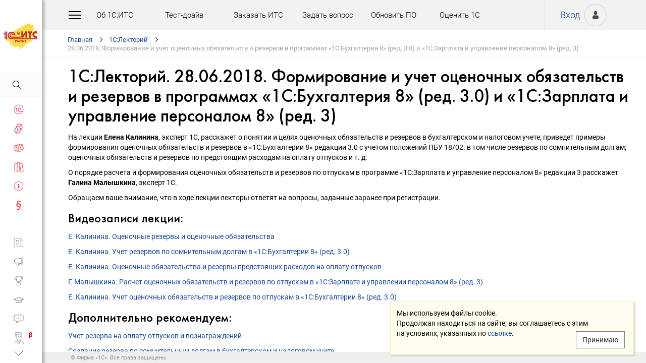

--- FILE ---
content_type: text/html; charset=Windows-1251
request_url: https://its.1c.ru/lector/21055866
body_size: 9447
content:
<!DOCTYPE HTML>
<html lang="ru" class="sidebar_level0 no-touchscreen js-disabled">
	<head>
		<meta http-equiv="Content-Type" content="text/html; charset=Windows-1251">
		<title id="w_title" class="w">1С:Лекторий. 28.06.2018. Формирование и учет оценочных обязательств и резервов в программах «1С:Бухгалтерия 8» (ред. 3.0) и «1С:Зарплата и управление персоналом 8» (ред. 3)</title>		<meta name="viewport" content="width=device-width, initial-scale=1.0, user-scalable=no">
		<meta name="theme-color" content="#ffdf16">
		<link rel="preconnect" href="https://mc.yandex.ru">
		<link rel="preconnect" href="https://counter.yadro.ru">
				
				<script type="text/javascript">
			(function(){
				var n = navigator, d = document, de = d.documentElement, dc = de.className.replace(/(^|\s+)js-disabled(\s+|$)/, ' '), rxos = /(^|\s+)(android|ios)(\s+|$)/;
				if(window.TouchEvent && 'standalone' in n || window.matchMedia && matchMedia('(any-pointer: coarse)').matches){
					dc = dc.replace(/(^|\s+)no-touchscreen(\s+|$)/, ' touchscreen ');
					if(window.TouchEvent && 'standalone' in n){
						dc = dc.replace(rxos, ' ios ');
						d.addEventListener('touchstart', (function(){return function(){}})());
					}
					else if(n.userAgentData && n.userAgentData.platform === 'Android'
					|| (!n.userAgentData || !n.userAgentData.platform && n.vendor === 'Google Inc.') && n.userAgent.match(/\bAndroid\b/))
						dc = dc.replace(rxos, ' android ');
					else
						dc = dc.replace(rxos, ' ');
				}else
					dc = dc.replace(rxos, ' ').replace(/(^|\s+)touchscreen(\s+|$)/, ' no-touchscreen ');
				de.className = dc;
			})();
		</script>
		<script type="text/javascript">
window.deferred=[];window.errors=[];;
deferred.push(function(){App.User.init(false, 'BITRIX_SM_LOGIN', 'SUBSCRIBE_PERIOD', 'PARTWEB_LOGIN', 'FRESH_LOGIN', 'BITRIX_SM_UIDH', '/user/auth/ping.json', 1380);});
</script>		<script type="text/javascript">
			window.TEMPLATE_NEW = true;
			window.MOBILE_ENABLED = true;
		</script>
		<style>
		@font-face {
			font-family: 'Roboto';
			src: url('/font/roboto/Roboto-Regular.woff2') format('woff2'),
				 url('/font/roboto/Roboto-Regular.woff') format('woff');
			font-weight: normal;
			font-style: normal;
			font-display: block;
		}
		@font-face {
			font-family: 'Roboto';
			src: url('/font/roboto/Roboto-Bold.woff2') format('woff2'),
				 url('/font/roboto/Roboto-Bold.woff') format('woff');
			font-weight: bold;
			font-style: normal;
			font-display: block;
		}
		@font-face {
			font-family: 'FuturaMediumC';
			src: url('/font/futura/FuturaMediumC.woff2') format('woff2'),
				 url('/font/futura/FuturaMediumC.woff') format('woff');
			font-weight: 500;
			font-style: normal;
			font-display: block;
		}
		@font-face {
			font-family: 'FuturaDemiC';
			src: url('/font/futura/FuturaDemiC.woff2') format('woff2'),
				 url('/font/futura/FuturaDemiC.woff') format('woff');
			font-weight: normal;
			font-style: normal;
			font-display: block;
		}
		@font-face {
			font-family: 'FuturaBookC';
			src: url('/font/futura/FuturaBookC.woff2') format('woff2'),
				 url('/font/futura/FuturaBookC.woff') format('woff');
			font-weight: normal;
			font-style: normal;
			font-display: block;
		}
		@font-face {
			font-family: 'FuturaLightC';
			src: url('/font/futura/FuturaLightC.woff2') format('woff2'),
				 url('/font/futura/FuturaLightC.woff') format('woff');
			font-weight: 300;
			font-style: normal;
			font-display: block;
		}
		</style>
												<link rel="stylesheet" type="text/css" href="/common/page/css/1769184892/core__new.css_?_=1769184892"><link rel="stylesheet" type="text/css" href="/common/page/css/1769184892/lector__new.css_?_=1769184892"><link rel="stylesheet" type="text/css" href="/css/mobile.css?_=1758294439">							<script type="text/javascript" onload="this.loaded=true" defer src="/common/page/js/1769186359/core__new.js_?_=1769186359"></script>						<style>
				html
		{contain:strict}
		html::-webkit-scrollbar,
		body::-webkit-scrollbar
		{display:none}
				</style>
		<link id="favicon_static" type="image/x-icon" rel="icon" href="/favicon.ico">
				<link rel="apple-touch-icon" sizes="120x120" href="/img_new/logo_its_apple_touch_120.png?_=1621642314">
		<link rel="apple-touch-icon" sizes="152x152" href="/img_new/logo_its_apple_touch_152.png?_=1621642321">
		<link rel="apple-touch-icon" sizes="180x180" href="/img_new/logo_its_apple_touch_180.png?_=1621642327">
		<meta name="robots" content="noarchive">
		<link rel="search" type="application/opensearchdescription+xml" title="1С:ИТС" href="/search/opensearch.xml">
	</head>
	<body class="ru lang_ru lector event event_show unauthorized" data-app="lector" data-module="event" data-action="show">
		<div id="main_container" class="sidebar-fixed sidebar-no-initial" data-viewport-shift-media-max-width-portrait="478px" data-viewport-shift-media-max-width-landscape="991px" data-viewport-shift-snap-padding="5px" data-viewport-shift-scrollbar-width="10px" data-viewport-shift-scrollbar-border-width="3px" data-viewport-shift-translate-x="0px" data-viewport-shift-absolute-max-shift="115">
<!-- noindex -->
		<div id="header">
						<div class="top-personal">
				<div id="w_user_login" class="w unauthorized null"><iframe id="auth_check" name="auth_check" style="display:none" src="https://login.1c.ru/login?service=https%3A%2F%2Fits.1c.ru%2Flogin%2F%3Faction%3Daftercheck%26provider%3Dlogin&amp;gateway=true" class="nojs"></iframe>
<div id="personal_info">
	<a id="login" class="nojs" href="/user/auth?backurl=%2Flector%2F21055866" target="_top" rel="nofollow" onclick="this.href=this.href.replace(/\?backurl=.*$/,'?backurl='+encodeURIComponent(location.href.replace(/^https?:\/\/[^\/]+/, '')))">Вход</a>
</div>
<div class="avatar">
	<a class="nojs" href="/user/auth?backurl=%2Flector%2F21055866" target="_top" rel="nofollow" onclick="this.href=this.href.replace(/\?backurl=.*$/,'?backurl='+encodeURIComponent(location.href.replace(/^https?:\/\/[^\/]+/, '')))" aria-label="Вход">&nbsp;</a>
</div>
</div>			</div>
			<div id="top_menu">
				<div id="top_menu_burger_space">
					<div id="top_menu_burger" onClick="setTimeout(function(){var d=document,de=d.documentElement,db=d.body,mc=d.getElementById('main_container'),rx=/\bshow-menu\b/,hc=db.className.match(rx);if(!d.getElementById('w_sidebar_menu')||window.styleDeferred&&styleDeferred.usingShell&&!styleDeferred.inactive){alert(window.styleDeferred.error?'Произошла ошибка. Пожалуйста, перезагрузите страницу.':'Пожалуйста, подождите...');return}if(hc){de.className=de.className.replace(rx, '');db.className=db.className.replace(rx, '')}else{de.className+=' show-menu';db.className+=' show-menu'}if(window.SSP&&window.App){!hc&&App.Sidebar.load(false,false,function(){});!hc&&App.Viewport.hasShift()&&db.addEventListener('transitionend',App.Viewport.resetShift,false);if(App.sidebarCarousel.getPosition()){App.sidebarCarousel.adjust();!hc&&App.sidebarCarousel.moveTo(0);}}}, 0)"></div>
				</div>
				<div class="top_menu1">
					<div class="top_menu_item"><a target="_top" href="/db/aboutitsnew">Об 1С:ИТС</a></div>
					<div class="top_menu_item"><a target="_top" href="/test-drive">Тест-драйв</a></div>
					<div class="top_menu_item"><a target="_top" href="/zakaz?order[comment]=Заявка на заключение договора ИТС">Заказать ИТС</a></div>
										<div class="top_menu_item"><a target="_top" href="/docs/question/">Задать вопрос</a></div>
										<div class="top_menu_item"><a target="_top" href="/docs/update1c/">Обновить ПО</a></div>
										<div class="top_menu_item"><a target="_top" href="/personal/qos">Оценить 1С</a></div>
															<div class="top_menu_item"><a target="_blank" rel="noopener" href="https://torg.1c.ru/equipment/onlayn-kassy/?utm_source=its&utm_medium=tmenu">Купить кассу</a></div>
									</div>
				<div class="top_menu2">
										<div class="top_menu_item"><a target="_top" href="/db/itsrev">Тематические подборки</a></div>
															<div class="top_menu_item"><a target="_top" href="/calendar">Календарь бухгалтера</a></div>
															<div class="top_menu_item"><a target="_top" href="/docs/calc_help/">Калькуляторы</a></div>
					<div class="top_menu_item"><a target="_top" href="/kbk">Подбор КБК</a></div>
															<div class="top_menu_item last_search_link"><a target="_top" href="/db/morphmerged/search">Последние результаты поиска</a></div>
																				<div class="top_menu_item"><a target="_top" href="/news/subscription">Подписаться на рассылку</a></div>
																								</div>
			</div>
			<script type="text/javascript">
				document.getElementById('top_menu').style.setProperty('--menu-item-count', document.getElementsByClassName('top_menu_item').length);
			</script>
		</div>
		<!-- /noindex -->			<script type="text/javascript">
				if(window.performance
				&& (performance.getEntriesByName || performance.getEntriesByType)
				&& window.PerformancePaintTiming
				&& window.requestAnimationFrame)
					(function(){
						var disableFaultyPaintReporting = function(){
							if(performance.faultyPaintReportingDisabled)
								return;
							else if(document.visibilityState === 'hidden' && !performance.getEntriesByType('paint').length)
								performance.faultyPaintReportingDisabled = document.prerendering ? 'prerender' : 'hidden';
							else if(!('standalone' in navigator) && (!window.styleDeferred || !styleDeferred.waitingPaint))
								requestAnimationFrame(function(){
									requestAnimationFrame(function(){
										setTimeout(function(){
											if(performance.faultyPaintReportingDisabled || performance.getEntriesByType('paint').length)
												return;
											performance.faultyPaintReportingDisabled = 'timeout';
										}, 500);
									});
								});
						};
						if(window.styleDeferred && !styleDeferred.inactive && !styleDeferred.usingShell){
							styleDeferred.push(disableFaultyPaintReporting);
							var splashPreload = document.getElementById('css_shell_splash_preload');
							if(splashPreload)
								splashPreload.onload = disableFaultyPaintReporting;
						}
						else
							disableFaultyPaintReporting();
					})();
			</script>
<script type="text/javascript">
			deferred.push(function(){
				App.navChainCarousel = new App.Carousel('navchain_inner', 'w_navchain', 'navchain_left', 'navchain_right', null, {
					bypixel:false,
					absolute:true,
					step:1,
					wrap:false
				});
				var navChain = SSP.DOM.byId('w_navchain');
				SSP.DOM.listen(navChain, 'click', App.Handler.navChainClick);
				if(SSP.Browser.hasTouchScreen)
					SSP.DOM.listen(navChain, 'touchstart', App.Handler.navChainTouchStart);
							});
		</script><div id="navchain"><div class="navchain_carousel__navigation left disabled" id="navchain_left"></div><div id="navchain_inner">
		<ol id="w_navchain" class="blank w" itemtype="http://schema.org/BreadcrumbList" itemscope><!--noindex-->
<li itemprop="itemListElement" itemscope itemtype="http://schema.org/ListItem" class="inline-block">
<a class="inline-block" href="/" id="navchain_level_1" target="_top" itemprop="item">Главная</a>
<meta itemprop="name" content="Главная" />
<meta itemprop="position" content="1" />
</li>
<!--/noindex-->
<li itemprop="itemListElement" itemscope itemtype="http://schema.org/ListItem" class="inline-block">
<a class="inline-block" href="/lector/" id="navchain_level_2" target="_top" itemprop="item">1С:Лекторий</a>
<meta itemprop="name" content="1С:Лекторий" />
<meta itemprop="position" content="2" />
</li>
<li class="inline-block">
<span class="inline-block" id="navchain_level_3" title="28.06.2018. Формирование и учет оценочных обязательств и резервов в программах «1С:Бухгалтерия 8» (ред. 3.0) и «1С:Зарплата и управление персоналом 8» (ред. 3)"><noscript id="navchain_autofocus_noscript"><input class="autofocus_noscript" type="text" tabindex="-1" autofocus></noscript>28.06.2018. Формирование и учет оценочных обязательств и резервов в программах «1С:Бухгалтерия 8» (ред. 3.0) и «1С:Зарплата и управление персоналом 8» (ред. 3)</span>
</li>
<script type="text/javascript">
	deferred.push(function(){
		if(App.navChainCarousel)
		{
			App.navChainCarousel.adjust();
						App.navChainCarousel.moveTo(2, App.Carousel.MOVETO_ALIGN_LEFT, true);
		}
	});
	(function(){
		var nans = document.getElementById('navchain_autofocus_noscript');
		if(nans)
			nans.parentNode.removeChild(nans);
		var ribbon = document.getElementById('w_navchain');
		ribbon.style.visibility = 'hidden';
		var enableButton = function(id){
			var button = document.getElementById(id);
			if(button){
				button.className = button.className.replace(/\bdisabled\b/g, ' ');
				return true;
			}
		};
		var removePseudo = function(){
			document.documentElement.className = document.documentElement.className.replace(/(^|\s+)pseudo-navchain-chevron-(left|right)\b[^\s]*/g, ' ');
			if(window.styleDeferred && !styleDeferred.inactive && styleDeferred.appendShell)
				styleDeferred.appendShell('body::before{display:none}');
		};
		var adjustCarousel = function(isEager){
			var style = ribbon.style;
			if(style.display !== 'block')
				style.display = 'block'
			try{
				var aperture = document.getElementById('navchain_inner');
				var apertureRect = aperture.getBoundingClientRect();
				var apertureSize = Math.round(apertureRect.right) - Math.round(apertureRect.left);
				var ribbonSize = ribbon.scrollWidth;
				if(ribbonSize > apertureSize){
					var moveTo = ribbon.children[2];
					var moveToRect = moveTo.getBoundingClientRect();
					var ribbonPosition = Math.round(apertureRect.left) - Math.round(moveToRect.left);
					var supportsTransform = window.CSS && CSS.supports && CSS.supports('transform: translate(0px, 0px)');
					var existingMatch = supportsTransform ? style.transform.match(/^translate\((-?\d+[\.\d]*)px\b/) : style.left.match(/^(-?\d+[\.\d]*)px$/);
					var existingPosition = existingMatch ? parseInt(existingMatch[1], 10) : 0;
					if(existingPosition)
						ribbonPosition += existingPosition;
					if(ribbonPosition > 0)
						ribbonPosition = 0;
					else{
						if(isEager && !document.getElementById('navchain_left'))
							setTimeout(function(){
								enableButton('navchain_left') || setTimeout(function(){enableButton('navchain_left')}, 0);
							}, 0);
						else
							enableButton('navchain_left');
					}
					if(ribbonPosition < apertureSize - ribbonSize)
						ribbonPosition = apertureSize - ribbonSize;
					else{
						if(isEager && !document.getElementById('navchain_right'))
							setTimeout(function(){
								enableButton('navchain_right') || setTimeout(function(){enableButton('navchain_right')}, 0);
							}, 0);
						else
							enableButton('navchain_right');
					}
					if(window.requestAnimationFrame)
						requestAnimationFrame(function(){
							requestAnimationFrame(function(){
								requestAnimationFrame(removePseudo);
							});
						});
					else
						setTimeout(removePseudo, 0);
					if(ribbonPosition){
						if(supportsTransform)
							style.transform = 'translate(' + ribbonPosition + 'px, 0px)';
						else
							style.left = ribbonPosition + 'px';
						if(window.App&&App.navChainCarousel)
							App.navChainCarousel.syncPosition(ribbonPosition);
					}
				}
			}catch(e){
				console.log(e);
			}
			style.visibility = 'visible';
			if(isEager && window.styleDeferred && !styleDeferred.inactive && styleDeferred.appendShell)
				styleDeferred.appendShell('html::before{display:none}');
		};
		if(window.styleDeferred){
			if(styleDeferred.waitingPaint)
				;
			else if(styleDeferred.inactive
			|| styleDeferred.usingShell && ('standalone' in navigator || !document.documentElement.className.match(/(^|\s+)pseudo-navchain-chevron-right(\s+|$)/)))
				adjustCarousel(true);
			else
				styleDeferred.push(adjustCarousel);
			if(styleDeferred.waitingPaint || window.TouchEvent && 'standalone' in navigator){
				var fonts = document.fonts;
				if(fonts && (!fonts.check || !fonts.ready))
					fonts = void 0;
				var bodyFont = 'normal 400 1px Roboto';
				var adjustCarouselWithFonts = function(){
					if(fonts && 'standalone' in navigator){
						if(fonts.check(bodyFont))
							adjustCarousel();
						else
							fonts.ready.then(function(){
								adjustCarousel();
							});
					}else
						setTimeout(adjustCarousel, 0);
				};
				if(styleDeferred.waitingPaint)
					var waitingPaintInterval = setInterval(function(){
						if(styleDeferred.inactive
						|| !styleDeferred.waitingPaint
						|| window.PerformancePaintTiming && performance.getEntriesByType('paint').length && (!('standalone' in navigator) || fonts && fonts.check(bodyFont))){
							clearInterval(waitingPaintInterval);
							if(window.requestAnimationFrame)
								requestAnimationFrame(function(){
									requestAnimationFrame(adjustCarouselWithFonts);
								});
							else
								setTimeout(adjustCarouselWithFonts, 0);
							ribbon.className += ' not-waiting-paint';
						}
					}, 16);
				else
					setTimeout(adjustCarouselWithFonts, 0);
			}
		}
		else
			adjustCarousel(true);
	})();
</script>
</ol>		</div><div class="navchain_carousel__navigation right disabled" id="navchain_right"></div></div>						<script type="text/javascript">
				deferred.push(function(){try{SSP.Scroll.mimicByClass('mimic_scroll');}catch(e){}});
							deferred.push(function(){if(!SSP.Browser.Android && !SSP.Browser.IOS && document.activeElement == document.body || document.activeElement == document.documentElement)SSP.DOM.requestAnimationFrame(function(){SSP.DOM.focus(SSP.DOM.byId('w_content'));});});
						</script>
<div id="w_content" class="l native_scroll">				<h1 id="w_title_header" class="w">1С:Лекторий. 28.06.2018. Формирование и учет оценочных обязательств и резервов в программах «1С:Бухгалтерия 8» (ред. 3.0) и «1С:Зарплата и управление персоналом 8» (ред. 3)</h1><p>На лекции <strong>Елена Калинина</strong>, эксперт 1С, расскажет о понятии и целях оценочных обязательств и резервов в бухгалтерском и налоговом учете; приведет примеры формирования оценочных обязательств и резервов в &laquo;1С:Бухгалтерии 8&raquo; редакции 3.0 с учетом положений ПБУ 18/02. в том числе резервов по сомнительным долгам; оценочных обязательств и резервов по предстоящим расходам на оплату отпусков и т. д.</p>
<p>О порядке расчета и формирования оценочных обязательств и резервов по отпускам в программе &laquo;1С:Зарплата и управление персоналом 8&raquo; редакции 3 расскажет <strong>Галина Малышкина</strong>, эксперт 1С.</p>
<p>Обращаем ваше внимание, что в ходе лекции лекторы ответят на вопросы, заданные заранее при регистрации.</p><h2>Видеозаписи лекции:</h2>
<p><a href="/video/lector20180628-1">Е. Калинина. Оценочные резервы и оценочные обязательства</a></p>
<p><a href="/video/lector20180628-2">Е. Калинина. Учет резервов по сомнительным долгам в «1С:Бухгалтерии 8» (ред. 3.0)</a></p>
<p><a href="/video/lector20180628-3">Е. Калинина. Оценочные обязательства и резервы предстоящих расходов на оплату отпусков</a></p>
<p><a href="/video/lector20180628-4">Г. Малышкина. Расчет оценочных обязательств и резервов по отпускам в «1С:Зарплате и управлении персоналом 8» (ред. 3)</a></p>
<p><a href="/video/lector20180628-5">Е. Калинина. Учет оценочных обязательств и резервов по отпускам в «1С:Бухгалтерии 8» (ред. 3.0)</a></p>
<h2>Дополнительно рекомендуем:</h2>
<div class="links"><p><a href="/db/staff1c/content/33747/hdoc">Учет резерва на оплату отпусков и вознаграждений</a></p>
<p><a href="/db/hoosn/content/686/hdoc">Создание резерва по сомнительным долгам в бухгалтерском и налоговом учете</a></p>
<p><a href="/db/hoosn/content/574/hdoc">Создание и погашение оценочного обязательства (гарантийный ремонт проданных товаров)</a></p></div>
				<div id="padding">&nbsp;</div>
</div><script type="text/javascript">
				deferred.push(function(){
					if(!App.Viewport.hasScrollers())
					{
						var contentWidget = SSP.DOM.byId('w_content');
						var computed = SSP.DOM.getComputedStyle(contentWidget);
						if(computed.overflow !== 'hidden')
						{
							if(SSP.DOM.bySelector('#w_content form.form').length)
							{
								SSP.DOM.addClass(contentWidget, 'view-expandable');
								contentWidget.style.setProperty('--view-expandable', 'expandable-y');
							}
							
							App.Viewport.attachToScroller('w_content');
						}
					}
				});
				</script>			<!--noindex-->
			<div id="footer">
				<div id="copyright">
										&copy; Фирма «1С». Все права защищены									</div>
			</div>
			<!--/noindex-->
						<!--noindex-->
						<script type="text/javascript">
				deferred.push(function(){
					App.sidebarCarousel = new App.Carousel('sidebar_container', 'sidebar', 'sidebar_up_button', 'sidebar_down_button', null, {
						vertical:true,
						bypixel:true,
						absolute:true,
						step:38,
						wrap:false
					});
				});
			</script>
			<div id="sidebar_container" data-nosnippet>
						<script type="text/javascript">
				(function(){
					if(window.styleDeferred && styleDeferred.usingShell && !styleDeferred.inactive){
						var sidebarContainerStyle = document.getElementById('sidebar_container').style;
						sidebarContainerStyle.display = 'none';
						var show = function(){
							sidebarContainerStyle.removeProperty('display');
						};
						styleDeferred.unshift(function(){
							if(window.SSP)
								show();
							else
								setTimeout(show, 0);
						});
					}
				})();
			</script>
							<div id="sidebar_close_button" onclick="var d=document,de=d.documentElement,db=d.body,rx=/\bshow-menu\b/,hc=db.className.match(rx);de.className=de.className.replace(rx, '');db.className=db.className.replace(rx, '');if(window.SSP&&window.App&&App.sidebarCarousel.getPosition()){App.sidebarCarousel.adjust()}"></div>
				<div id="sidebar_up_button" class="sidebar_updown_button disabled"></div>
				<div id="sidebar" class="sidebar_level0">
					<div class="sidebar-main_container">
						<div id="logo">
							<a href="/" target="_top" title="Информационная система 1С:ИТС" class="logo_its"></a>
							<a href="/" target="_top" title="Информационная система 1С:ИТС" class="hide_on_small">
								<span class="about_its">
									Информационная система 1С:ИТС								</span>
							</a>
						</div>
						<div id="w_sidebar_search" class="w"><div id="search" class="logo search" onclick="!navigator.maxTouchPoints&&(!window.TouchEvent||!('standalone' in navigator))&&document.getElementById('sidebar_search_input').focus();">
	<form id="sidebar_search_form" name="sidebar_search_form" method="GET" action="/db/morphmerged/search/all" autocomplete="off" target="_top">
		<input id="sidebar_search_input" type="text" name="query" value="" spellcheck="false" autocapitalize="off" onclick="if(window.msCrypto || window.msWriteProfilerMark || window.TouchEvent && 'standalone' in navigator){document.getElementById('search').className=document.getElementById('search').className.replace(/(\b\hover\b|$)/g, ' hover ')}" data-autocomplete-notrim data-autocomplete-autosubmit data-autocomplete-cache data-autocomplete-suggest="sidebar_search_input_suggest" aria-label="Ввести поисковый запрос" placeholder="Поиск по сайту">
		<input id="sidebar_search_reset" type="reset" onclick="if(!document.getElementById('sidebar_search_input').value){this.blur();document.documentElement.focus();if(window.msCrypto || window.msWriteProfilerMark || window.TouchEvent && 'standalone' in navigator){document.getElementById('search').className=document.getElementById('search').className.replace(/(\b\hover\b|$)/g, ' ')}}" value="" title="Очистить/Закрыть" aria-label="" class="logo close-submenu" tabindex="0">
		<input type="submit" style="display:none">
		<div class="autocomplete-suggests" style="display:none"><ul id="sidebar_search_input_suggest" class="clean" style="display:none"></ul></div>
	</form>
</div>
<script type="text/javascript">
	deferred.push(function(){
		App.Search.chatbotJs = 'https://portalchat.1c.ai/chatbot/widget/widget.js';
		App.Search.chatbotCss = 'https://portalchat.1c.ai/chatbot/widget/style.css';
		setTimeout(
			function(){
				App.Search.init(false, 'sidebar_search_form', 'sidebar_search_input', true);
				var autocomplete = '/search/autocomplete.json?site=ru&query={query}';
				if(!SSP.Browser.hasKeyboard)
					autocomplete = autocomplete.replace('?', '?noSwitch&');
				SSP.Form.initAutocomplete('sidebar_search_input', autocomplete);
			},
			0
		);
	});
</script></div>						<div id="w_sidebar_menu" class="w nofreezelayout">
<div id="sidebar_main_menu" class="section strong">
<a class="logo i1c further" target="_top" href="/section/i1c" data-autoclick-delay="1000" id="menu_element_i1c"><span>Инструкции по учету в программах 1С</span></a><a class="logo dev further" target="_top" href="/section/dev" data-autoclick-delay="1000" id="menu_element_dev"><span>Инструкции по разработке на 1С</span></a><a class="logo law further" target="_top" href="/section/law" data-autoclick-delay="1000" id="menu_element_law"><span>Консультации по законодательству</span></a><a class="logo books further" target="_top" href="/section/books" data-autoclick-delay="1000" id="menu_element_books"><span>Книги и периодика</span></a><a class="logo info further" target="_top" href="/section/info" data-autoclick-delay="1000" id="menu_element_info"><span>Справочная информация</span></a><a class="logo garant further" target="_top" href="/section/garant" data-autoclick-delay="1000" id="menu_element_garant"><span>База нормативных документов</span></a></div>
<hr>
<div id="sidebar_extra_menu" class="section">
<a class="logo news" target="_top" href="/news"><span>Новости</span></a><a class="logo lector" target="_top" href="/lector"><span>1С:Лекторий</span></a><a class="logo action further" target="_top" href="/section/action" data-autoclick-delay="1000" id="menu_element_action"><span>Акции и конкурсы</span></a><a class="logo edu" target="_top" href="/db/sprinfo"><span>Курсы и экзамены 1С</span></a><a class="logo review" target="_top" href="/feedback"><span>Отзывы об ИТС</span></a><a class="logo aibot" target="_blank" href="https://portalchat.1c.ai" rel="noopener"><span>1С:Напарник</span></a><a class="logo bestpartner" target="_top" href="/partner/best"><span>Партнер года 2024</span></a></div>

<div id="w_sidebar_section">
	<div class="sidebar_shadow_left"></div>
	<div id="sidebar_open_section" class="sidebar_shadow"></div>
	<div id="sidebar_section_header" title=""></div>
	<div id="sidebar_back_section" class="logo back-submenu"></div>
	<div id="sidebar_close_section" class="logo close-submenu"></div>
	<div class="sidebar-spacer l native_scroll">
				<div id="sidebar_list">
		</div>
			</div>

	<div id="w_sidebar_subsection">
		<div class="sidebar_shadow"></div>
		<div id="sidebar_subsection_header" title=""></div>
		<div id="sidebar_back_subsection" class="logo back-submenu"></div>
		<div id="sidebar_close_subsection" class="logo close-submenu"></div>
		<div class="sidebar-spacer l native_scroll">
						<div id="sidebar_sublist">
			</div>
					</div>
	</div>

</div>

<script type="text/javascript">
deferred.push(function()
{
	var deviceType = App.getCssDeviceType();
	App.Sidebar.init('sidebar', 'w_sidebar_section', 'w_sidebar_subsection', 'database_menu_section', SSP.Browser.hasTouchScreen, undefined);
	
	});
</script>

</div>						<script type="text/javascript">
							deferred.push(function(){SSP.DOM.listenAutoclick(SSP.DOM.byId('w_sidebar_menu'));});
						</script>
						<hr>
						<div class="social_icons" id="sidebar_social_icons">
										<a target="_top" href="javascript:" id="share_vk" class="share logo vk" title="Поделиться во Вконтакте">Вконтакте</a>
									</div>
						<hr id="top_menu_links_copy_hr">
						<div id="top_menu_links_copy" class="section"></div>
												<div class="sidebar-footer"></div>
					</div>
				</div>
				<div id="sidebar_down_button" class="sidebar_updown_button disabled"></div>
			</div>
						<!--/noindex-->
									<div id="cookie_consent_panel">
				Мы используем файлы cookie.<br>
				Продолжая находиться на сайте, вы соглашаетесь с этим<br>
				на условиях, указанных по <a target="_top" href="/docs/policy/cookie">ссылке</a>.<br>
				<div class="cookie_button_container">
					<button id="cookie_consent" class="btn btn-default">Принимаю</button>
				</div>
			</div>
			<script type="text/javascript">deferred.push(function(){App.CookieConsent.showPanel('cookie_consent_panel', 'cookie_consent', 'COOKIE_CONSENT');});</script>
					</div>
		<!--noindex-->
		<script type="text/javascript">
			(function(){
				var links = document.getElementById('top_menu').getElementsByTagName('A');
				var topMenuLinksCopy = document.getElementById('top_menu_links_copy');
				for(var i = 0; i < links.length; i++){
					var copy = document.createElement('A');
					copy.href = links[i].href;
					copy.target = links[i].target;
					copy.rel = links[i].rel;
					copy.className = links[i].parentNode.className.replace(/(^|\s)top_menu_item(\s|$)/, ' ');
					var span = document.createElement('SPAN');
					span.innerHTML = links[i].innerHTML;
					copy.appendChild(span);
					topMenuLinksCopy.appendChild(copy);
				}
			})();
		</script>
		<div id="w_popup" class="w box-shadow"><div id="popup_inner">
	<div id="popup_controls">
		<span id="popup_title"></span><a id="popup_close" href="javascript:"></a>
	</div>
	<div id="popup" tabindex="-1" class="l loading"></div>
</div>
<script type="text/javascript">
	deferred.push(function(){
		setTimeout(App.Popup.init, 0);
	});
</script></div>		<script type="text/javascript">
			deferred.push(function(){
				SSP.DOM.listen(SSP.DOM.byId('sidebar_social_icons'), 'click', App.Share.shareClick);
			});
		</script>
		<script type="text/javascript">
			deferred.push(function(){App.Stat.init('', '', '38953945', '', 'GA_PARAMS', 'USER_TYPE', {"net_cm":{"scope":"page","value":"hosting"},"net_rm":"navigate","net_aso":{"scope":"page","value":"AMAZON-02"},"net_asn":{"scope":"page","value":"AS16509"},"user_segment":":UNAUTH:"}, false, false, true);});
			</script>
			<noscript>
			<div><img src="https://mc.yandex.ru/watch/38953945" style="position:absolute; left:-9999px;" alt=""></div>
		</noscript>
				<noscript>
					<div><img src="https://counter.yadro.ru/hit?rhttps%3A//its.1c.ru/db/content/lector/21055866;uhttps%3A//its.1c.ru/lector/21055866;h1%u0421%3A%u041B%u0435%u043A%u0442%u043E%u0440%u0438%u0439.%2028.06.2018.%20%u0424%u043E%u0440%u043C%u0438%u0440%u043E%u0432%u0430%u043D%u0438%u0435%20%u0438%20%u0443%u0447%u0435%u0442%20%u043E%u0446%u0435%u043D%u043E%u0447%u043D%u044B%u0445%20%u043E%u0431%u044F%u0437%u0430%u0442%u0435%u043B%u044C%u0441%u0442%u0432%20%u0438%20%u0440%u0435%u0437%u0435%u0440%u0432%u043E%u0432%20%u0432%20%u043F%u0440%u043E%u0433%u0440%u0430%u043C%u043C%u0430%u0445%20%u00AB1%u0421%3A%u0411%u0443%u0445%u0433%u0430%u043B%u0442%u0435%u0440%u0438%u044F%208%u00BB%20%28%u0440%u0435%u0434.%203.0%29%20%u0438%20%u00AB1%u0421%3A%u0417%u0430%u0440%u043F%u043B%u0430%u0442%u0430%20%u0438%20%u0443%u043F%u0440%u0430%u0432%u043B%u0435%u043D%u0438%u0435%20;0.82380287899813" style="position:absolute; left:-9999px;" alt=""></div>
		</noscript>
			<script type="text/javascript">
			if('Notification' in window)
				deferred.push(function(){
					var initWebPush = function(){
						SSP.DOM.requestIdleCallback(function(){
							if(!document.cookie.match('WEBPUSH=0'))
								SSP.DOM.requestIdleCallback(function(){
									if('permissions' in navigator)
										navigator.permissions.query({name: 'notifications'}).then(function(result){
											result.state === 'granted' && SSP.DOM.requestIdleCallback(App.WebPush.init);
										});
									else if(Notification.permission === 'granted')
										SSP.DOM.requestIdleCallback(App.WebPush.init);
								});
						});
					};
						initWebPush();
				});
		</script>
		<noscript><style>
			.noscript{display:inherit!important}
			.script{display:none!important}
			.w.loading > *,.l.loading > *{visibility:inherit}
			.w.loading,.l.loading{cursor:inherit;background:inherit;background-position:inherit}
			.l.loading{margin:inherit;padding:inherit}
			#other_sites_link {display:none}
			#contact {margin-top:12px}
		</style></noscript>
		<script type="text/javascript">
			deferred.push(function(){App.Handler.initBodyCopy('Фирма «1С»')});
		</script>
		<script type="text/javascript">
			(function(){
				var hash = location.hash.replace('#', '');
				if(hash)
				{
					var element = document.getElementById(hash) || document.getElementsByName(hash)[0];
					if(element
					&& document.getElementById('w_content').className.match(/\bnative_scroll\b/)
					&& element.scrollIntoView)
						element.scrollIntoView();
				}
			})();
			(function(){
				var resetScroll = function(){
					var that = this;
					that.scrollTop = 0;
					setTimeout(function(){that.scrollTop = 0;}, 0);
				};
				var resetScrollers = [document.getElementById('main_container'), document.body, document.documentElement];
				for(var i = 0; i < resetScrollers.length; i++)
				{
					resetScrollers[i].scrollTop = 0;
					resetScrollers[i].addEventListener('scroll', resetScroll, false);
				}
				setTimeout(function(){
					for(var i = 0; i < resetScrollers.length; i++)
						resetScrollers[i].scrollTop = 0;
				}, 0);
			})();
		</script>
		<script type="text/javascript">
			(function(){
				if(!('serviceWorker' in navigator))
					return;
				
				var initWebApp = function(){
					try{navigator.serviceWorker.register('/sw.js').catch(function(){});}catch(e){}
					
					if(navigator.userAgentData && navigator.userAgentData.mobile
					|| !navigator.userAgentData && (window.TouchEvent || !('standalone' in navigator)))
						(function(){
							var setManifest = function(){
								var link = document.createElement('LINK');
								link.rel = 'manifest';
								link.href = '/manifest.json';
								document.head.appendChild(link);
							};
							if('standalone' in navigator && window.styleDeferred && !styleDeferred.inactive)
								styleDeferred.push(setManifest);
							else
								setManifest();
						})();
				};
				
				initWebApp();
			})();
		</script>
		<script type="text/javascript">
			deferred.push(function(){
				var nc = navigator.connection, dp = document.prerendering;
				if(SSP.Browser.Android
				|| SSP.Browser.IOS
				|| (nc && nc.effectiveType ? nc.effectiveType !== '4g' : SSP.DOM.hasClass(document.body, 'cellular')))
					SSP.DOM.listen(document, 'visibilitychange', function(event){
						if(document.visibilityState === 'hidden')
							return;
						if(dp){
							dp = false;
							return;
						}
						SSP.Bus.request('/ping');
					});
			});
		</script>
		<script id="end_of_body"></script>
		<!--/noindex-->
	</body>
</html>

--- FILE ---
content_type: text/css; charset=Windows-1251
request_url: https://its.1c.ru/common/page/css/1769184892/lector__new.css_?_=1769184892
body_size: 5100
content:
.collage
{float:right; margin:0 0 1em 16pt}

body.event_index .indexlinks
{margin:24px 0; line-height:1.1}

body.event_index #w_content table,
body.event_show #w_content table
{width:100%}

body.event_index #w_content table,
body.event_index #w_content table th,
body.event_index #w_content table td,
body.event_show #w_content table,
body.event_show #w_content table th,
body.event_show #w_content table td
{border:1px solid #b1b1b1;vertical-align:top}

body.event_index #w_content table th,
body.event_show #w_content table th
{padding:0 10px; background-color:#f2f2f2;text-align:center}

body.event_index #w_content table td,
body.event_show #w_content table td
{padding:10px 10px 0 10px}

body.event_index #w_content table h2,
body.event_show #w_content table h2
{font-size:21px; margin-top:0}

body.event_index #w_content table td.center,
body.event_show #w_content table td.center
{text-align:center}

body.event_index #w_content table td.date,
body.event_show #w_content table td.date
{width:140px; text-align:center}

body.event_index #w_content table a.registration_link,
body.event_index #w_content table a.buy_link,
body.event_show #w_content table a.registration_link,
body.event_show #w_content table a.buy_link
{
min-width: 210px;
height: 30px;
margin: 10px 0;
border: 1px solid #ffec79;
background-color: #fdf3b6;
text-align: center;
line-height: 30px;
cursor: pointer;
color: inherit;
display: inline-block;
white-space: nowrap;
padding: 0 24px;
}

html.no-touchscreen body.event_index #w_content table a.registration_link:hover,
html.no-touchscreen body.event_index #w_content table a.buy_link:hover,
html.no-touchscreen body.event_show #w_content table a.registration_link:hover,
html.no-touchscreen body.event_show #w_content table a.buy_link:hover,
html.touchscreen body.event_index #w_content table a.registration_link:active,
html.touchscreen body.event_index #w_content table a.buy_link:active,
html.touchscreen body.event_show #w_content table a.registration_link:active,
html.touchscreen body.event_show #w_content table a.buy_link:active,
body.event_index #w_content table a.registration_link:active,
body.event_index #w_content table a.buy_link:active,
body.event_show #w_content table a.registration_link:active,
body.event_show #w_content table a.buy_link:active
{
    border: 1px solid #f7d511;
    background-color: #f7d511;
}

body.invitation h2
{clear: both;}

#w_content table.invitations
{width:95%}

#w_content table.invitations,
#w_content table.invitations th,
#w_content table.invitations td
{background-color:#ffffff;border:1pt solid #b6b6b6;padding:10px;vertical-align:top}

#w_content table.invitations th
{}

#w_content table.invitations span.fio
{font-size:120%;font-weight:bold}

body.invitation .certificate-warning
{display:inline-block; padding:8px 16px; background-color:#f0f0f0}

body.invitation .form-container
{position:absolute; left:52px; right:290px; max-width:500px}

body.invitation a.print, 
body.invitation a.edit
{padding-left:24px;background-position:left center;background-repeat:no-repeat}
 
body.invitation a.print
{background-image:url("[data-uri]");
}

html.no-touchscreen body.invitation a.print:hover,
html.touchscreen body.invitation a.print:active
{background-image:url("[data-uri]");
}

body.invitation a.edit
{background-image:url("[data-uri]");
;background-position:4px center}

html.no-touchscreen body.invitation a.edit:hover,
html.touchscreen body.invitation a.edit:active
{background-image:url("[data-uri]");
}

div#registration_closed
{padding:4pt 8pt;font-size:110%;border:2px solid #ee3333;margin:0 auto;text-align:center;width:300px}

table#not_allowed_message,
table#not_allowed_message td,
table#not_allowed_message th
{border:0!important;margin:0;vertical-align:top!important}

table#not_allowed_message td
{padding:5px}

table#not_allowed_message th
{padding:6pt;text-align:center!important}

table#not_allowed_message th.prof-only
{background-color:#ff2b2b;color:#fff7ae}

table#not_allowed_message th.paid-also
{background-color:#ffbb00;color:#7c1f0c}

table#not_allowed_message ul li
{font-weight:bold;padding-left:20px}

body.event_editvideo form.event > label
{display:none}

body.event_editvideo form.form div.child
{width:100%;border-bottom:1px solid #eabd86;margin-bottom:2em;padding-bottom:4px}

body.event_editvideo form.form div.child label
{width:25%}

body.event_editvideo input.submit,
body.event_editvideo .input input.submit
{left:17.5%}

body.event_editvideo div.relation input.button
{bottom:14px;left:100%}

table.records td.links ul
{padding-left:14px}

body.event_show ul.video_timecodes
{margin-top:-8px; list-style-type:none}

/* new design (panels with filter)*/
#events_outer									{position:absolute; top:0; right: 0; bottom: 0; left: 0; background-color:#f2f2f2; overflow:auto}
html.touchscreen #events_outer					{overflow:hidden}
#events_wrapper									{position:absolute; top:4px; right:0; bottom:0; left:52px}
#events_wrapper .thin_scroll_bar_v,
#events_wrapper .thin_scroll_bar_h,
#events_wrapper .thin_scroll_corner				{background-color:#f2f2f2}
#events_inner									{margin:0 8px 0 0}
.sb_overlay #events_inner						{margin-right:25px}
.events_header_row								{position:relative}
.lector_about									{position:absolute; right:0; bottom:3px}
@media (max-width: 491px) {
	.lector_about								{display:none}
}

.event_filter_panel								{position:relative; margin-top:15px; padding-left:49px; padding-bottom:20px}
.event_panel									{position:relative; min-height:80px; margin-bottom:4px; padding:15px 24px 15px 130px}
.event_panel:hover,
.event_panel:active								{-webkit-box-shadow:4px 4px 8px -2px rgba(0, 0, 0, 0.25); box-shadow: 4px 4px 8px -2px rgba(0, 0, 0, 0.25)}
.event_panel::after								{content:""; display:block; clear:both}
.lector_adm										{position:absolute; top:0; right:0; width:24px; height:24px; background:url("[data-uri]") 50% 50% no-repeat;
}
.lector_adm_menu								{display:none; position:absolute; bottom:-94px; right:0; width:180px; padding:0 24px 0 0; z-index:1}
body.event_show .lector_adm_menu				{top:0; bottom:unset}
.event_filter_panel .lector_adm_menu			{bottom:-28px}
.lector_adm:hover .lector_adm_menu				{display:block}
.lector_adm_inner								{border:1px solid #e6e6e6; box-shadow:0 1px 1px #00000080; background-color:#fff}
.lector_adm_menu a								{display:block; margin-bottom:-1px; padding:5px 10px 4px 10px; border-bottom:1px solid #e6e6e6}
.lector_adm_menu a:hover						{background-color:#f2f2f2}
.event_panel_adm_menu							{float:left; width:130px; margin:70px 0 0 -130px; overflow:hidden}
.event_panel_adm_menu a							{display:block; padding:2px 0 2px 16px;}
.event_panel_adm_menu a:hover					{background-color:#f2f2f2}

ul.tab											{margin-bottom:18px; padding:12px 0 0 0}
ul.tab li										{min-width:126px; max-width:240px; width:33%}
ul.tab li.active span							{font-weight:bold}
@media (max-width: 691px) {
	ul.tab										{height:auto}
	ul.tab li									{display:block; margin:6px 0 6px -10px; padding:2px 0; height:24px; line-height:20px; border: 0}
	ul.tab li span								{height:auto; padding-left:5px; text-align:left; line-height:20px; border-style:solid; border-width:0 0 0 3px; border-color:transparent}
	ul.tab li.active span						{border-width:0 0 0 3px; border-color:#d81420}
	ul.tab li span a							{padding:0}
}

.lector_filters									{max-width:980px; margin-right:-10px; height:58px; text-align:justify; overflow:hidden}
.lector_filters::after							{content:""; display:inline-block; width:100%}
.lector_filter									{display:inline-block; vertical-align:bottom; margin-right:10px}
.lector_filter select							{height:32px; padding:0 0 0 18px; border: 1px solid #dfdfdf; -webkit-appearance:none; appearance:none; cursor:wait;	pointer-events:none}
.lector_filter_label							{width:58px; padding-bottom:6px}
.lector_filter_name								{height:24px; font-size:13px; color:#7c7c7c}
#lector_filter_year,
#lector_filter_year_select_value				{width:80px}
#lector_filter_section,
#lector_filter_section_select_value				{width:340px}
#lector_filter_conf,
#lector_filter_conf_select_value				{width:380px}
#lector_filter_section_dropdown_list_container	{line-height:22px}

@media (max-width: 1016px) {
	.lector_filters								{height:auto}
	.lector_filters::after						{display:none}
	.lector_filter								{display:block; margin:0 0 6px 0; padding-left:106px}
	.lector_filter select						{max-width:100%}
	.lector_filter_label						{display:none}
	.lector_filter_name							{display:inline-block; width:92px; height:auto; vertical-align:middle; margin-left:-106px; line-height:1}
	#lector_filter_year_select_value,
	#lector_filter_section_select_value,
	#lector_filter_conf_select_value			{display:inline-block; vertical-align:middle}
	#lector_filter_section,
	#lector_filter_section_select_value,
	#lector_filter_conf,
	#lector_filter_conf_select_value			{width:100%; max-width:330px}
}

#events_inner > h3								{margin:20px 0}

.event-date										{position:absolute; left:0; top:0; width:116px; padding:10px 0 15px 50px; color:#000}
.event-date__day								{display:block; margin-bottom:-7px; font-size:25px;}
.event-date__dow,
.event-date__month,
.event-date__year								{font-size:12px}
.event-date__moth								{color:#454545}
.event-date__dow,
.event-date__year								{color:#b4b4b4}
.event-date__dow								{display:block; margin:0 0 -6px 2px}

.event-block									{margin-top:-4px; overflow:hidden}
.event-descr									{min-height:34px}

.panel h2										{margin-top:0; color:#16489b}
.event_labels									{margin:0}
.event_labels span								{display:inline-block; margin:4px 8px 0 0; padding:2px 10px; border-radius:8px; font-size:12px}
.event_labels .broadcast						{color:#d61a20; font-weight:400; padding-left:0}
.event_labels .record							{color:#d61a20; font-weight:400; padding-left:0}
.event_labels .price							{color:#000000; font-weight:300; background-color:#fdf0ce}
.event_labels .prof								{color:#000000; font-weight:300; background-color:#e8fdce}
.event_labels .free								{color:#16489b; font-weight:300/*; background-color:#e8fdce*/}
.event_labels .hasrecord						{color:#7f7f7f; font-weight:400; padding-left:0}
.event_labels .broadcast::before				{content:"Трансляция в "}
.event_labels .record::before					{content:"В записи"}
.event_labels .price::before					{content:"Цена 900 руб."}
.event_labels .prof::before						{content:"Бесплатно для ПРОФ"}
.event_labels .free::before						{content:"Открытый доступ"}
.event_labels .hasrecord::before				{content:"Видеозапись"}

@media (max-width: 991px) {
	#events_wrapper								{inset:4px 0 0 26px}
	h1, #events_inner > h3						{margin-left:26px}
	.event_filter_panel							{padding-left:26px}
	.event_panel								{padding-left:90px}
	.event-date									{padding-left:26px}
	.event_panel_adm_menu						{margin-left:-90px}
}


